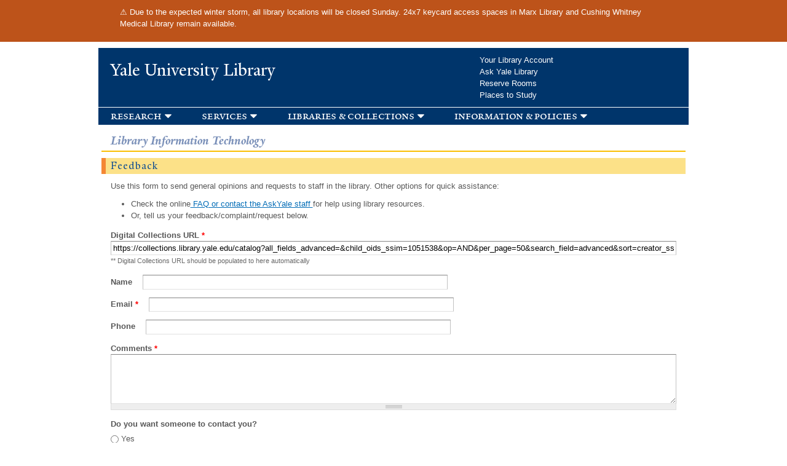

--- FILE ---
content_type: text/html; charset=utf-8
request_url: https://www.google.com/recaptcha/api2/anchor?ar=1&k=6Le7yjQsAAAAALmcJ9yX0bSvhFfBwVG_lnnO1bXL&co=aHR0cHM6Ly93ZWIubGlicmFyeS55YWxlLmVkdTo0NDM.&hl=en&type=image&v=PoyoqOPhxBO7pBk68S4YbpHZ&theme=light&size=normal&anchor-ms=20000&execute-ms=30000&cb=4u2rxisdasmg
body_size: 49223
content:
<!DOCTYPE HTML><html dir="ltr" lang="en"><head><meta http-equiv="Content-Type" content="text/html; charset=UTF-8">
<meta http-equiv="X-UA-Compatible" content="IE=edge">
<title>reCAPTCHA</title>
<style type="text/css">
/* cyrillic-ext */
@font-face {
  font-family: 'Roboto';
  font-style: normal;
  font-weight: 400;
  font-stretch: 100%;
  src: url(//fonts.gstatic.com/s/roboto/v48/KFO7CnqEu92Fr1ME7kSn66aGLdTylUAMa3GUBHMdazTgWw.woff2) format('woff2');
  unicode-range: U+0460-052F, U+1C80-1C8A, U+20B4, U+2DE0-2DFF, U+A640-A69F, U+FE2E-FE2F;
}
/* cyrillic */
@font-face {
  font-family: 'Roboto';
  font-style: normal;
  font-weight: 400;
  font-stretch: 100%;
  src: url(//fonts.gstatic.com/s/roboto/v48/KFO7CnqEu92Fr1ME7kSn66aGLdTylUAMa3iUBHMdazTgWw.woff2) format('woff2');
  unicode-range: U+0301, U+0400-045F, U+0490-0491, U+04B0-04B1, U+2116;
}
/* greek-ext */
@font-face {
  font-family: 'Roboto';
  font-style: normal;
  font-weight: 400;
  font-stretch: 100%;
  src: url(//fonts.gstatic.com/s/roboto/v48/KFO7CnqEu92Fr1ME7kSn66aGLdTylUAMa3CUBHMdazTgWw.woff2) format('woff2');
  unicode-range: U+1F00-1FFF;
}
/* greek */
@font-face {
  font-family: 'Roboto';
  font-style: normal;
  font-weight: 400;
  font-stretch: 100%;
  src: url(//fonts.gstatic.com/s/roboto/v48/KFO7CnqEu92Fr1ME7kSn66aGLdTylUAMa3-UBHMdazTgWw.woff2) format('woff2');
  unicode-range: U+0370-0377, U+037A-037F, U+0384-038A, U+038C, U+038E-03A1, U+03A3-03FF;
}
/* math */
@font-face {
  font-family: 'Roboto';
  font-style: normal;
  font-weight: 400;
  font-stretch: 100%;
  src: url(//fonts.gstatic.com/s/roboto/v48/KFO7CnqEu92Fr1ME7kSn66aGLdTylUAMawCUBHMdazTgWw.woff2) format('woff2');
  unicode-range: U+0302-0303, U+0305, U+0307-0308, U+0310, U+0312, U+0315, U+031A, U+0326-0327, U+032C, U+032F-0330, U+0332-0333, U+0338, U+033A, U+0346, U+034D, U+0391-03A1, U+03A3-03A9, U+03B1-03C9, U+03D1, U+03D5-03D6, U+03F0-03F1, U+03F4-03F5, U+2016-2017, U+2034-2038, U+203C, U+2040, U+2043, U+2047, U+2050, U+2057, U+205F, U+2070-2071, U+2074-208E, U+2090-209C, U+20D0-20DC, U+20E1, U+20E5-20EF, U+2100-2112, U+2114-2115, U+2117-2121, U+2123-214F, U+2190, U+2192, U+2194-21AE, U+21B0-21E5, U+21F1-21F2, U+21F4-2211, U+2213-2214, U+2216-22FF, U+2308-230B, U+2310, U+2319, U+231C-2321, U+2336-237A, U+237C, U+2395, U+239B-23B7, U+23D0, U+23DC-23E1, U+2474-2475, U+25AF, U+25B3, U+25B7, U+25BD, U+25C1, U+25CA, U+25CC, U+25FB, U+266D-266F, U+27C0-27FF, U+2900-2AFF, U+2B0E-2B11, U+2B30-2B4C, U+2BFE, U+3030, U+FF5B, U+FF5D, U+1D400-1D7FF, U+1EE00-1EEFF;
}
/* symbols */
@font-face {
  font-family: 'Roboto';
  font-style: normal;
  font-weight: 400;
  font-stretch: 100%;
  src: url(//fonts.gstatic.com/s/roboto/v48/KFO7CnqEu92Fr1ME7kSn66aGLdTylUAMaxKUBHMdazTgWw.woff2) format('woff2');
  unicode-range: U+0001-000C, U+000E-001F, U+007F-009F, U+20DD-20E0, U+20E2-20E4, U+2150-218F, U+2190, U+2192, U+2194-2199, U+21AF, U+21E6-21F0, U+21F3, U+2218-2219, U+2299, U+22C4-22C6, U+2300-243F, U+2440-244A, U+2460-24FF, U+25A0-27BF, U+2800-28FF, U+2921-2922, U+2981, U+29BF, U+29EB, U+2B00-2BFF, U+4DC0-4DFF, U+FFF9-FFFB, U+10140-1018E, U+10190-1019C, U+101A0, U+101D0-101FD, U+102E0-102FB, U+10E60-10E7E, U+1D2C0-1D2D3, U+1D2E0-1D37F, U+1F000-1F0FF, U+1F100-1F1AD, U+1F1E6-1F1FF, U+1F30D-1F30F, U+1F315, U+1F31C, U+1F31E, U+1F320-1F32C, U+1F336, U+1F378, U+1F37D, U+1F382, U+1F393-1F39F, U+1F3A7-1F3A8, U+1F3AC-1F3AF, U+1F3C2, U+1F3C4-1F3C6, U+1F3CA-1F3CE, U+1F3D4-1F3E0, U+1F3ED, U+1F3F1-1F3F3, U+1F3F5-1F3F7, U+1F408, U+1F415, U+1F41F, U+1F426, U+1F43F, U+1F441-1F442, U+1F444, U+1F446-1F449, U+1F44C-1F44E, U+1F453, U+1F46A, U+1F47D, U+1F4A3, U+1F4B0, U+1F4B3, U+1F4B9, U+1F4BB, U+1F4BF, U+1F4C8-1F4CB, U+1F4D6, U+1F4DA, U+1F4DF, U+1F4E3-1F4E6, U+1F4EA-1F4ED, U+1F4F7, U+1F4F9-1F4FB, U+1F4FD-1F4FE, U+1F503, U+1F507-1F50B, U+1F50D, U+1F512-1F513, U+1F53E-1F54A, U+1F54F-1F5FA, U+1F610, U+1F650-1F67F, U+1F687, U+1F68D, U+1F691, U+1F694, U+1F698, U+1F6AD, U+1F6B2, U+1F6B9-1F6BA, U+1F6BC, U+1F6C6-1F6CF, U+1F6D3-1F6D7, U+1F6E0-1F6EA, U+1F6F0-1F6F3, U+1F6F7-1F6FC, U+1F700-1F7FF, U+1F800-1F80B, U+1F810-1F847, U+1F850-1F859, U+1F860-1F887, U+1F890-1F8AD, U+1F8B0-1F8BB, U+1F8C0-1F8C1, U+1F900-1F90B, U+1F93B, U+1F946, U+1F984, U+1F996, U+1F9E9, U+1FA00-1FA6F, U+1FA70-1FA7C, U+1FA80-1FA89, U+1FA8F-1FAC6, U+1FACE-1FADC, U+1FADF-1FAE9, U+1FAF0-1FAF8, U+1FB00-1FBFF;
}
/* vietnamese */
@font-face {
  font-family: 'Roboto';
  font-style: normal;
  font-weight: 400;
  font-stretch: 100%;
  src: url(//fonts.gstatic.com/s/roboto/v48/KFO7CnqEu92Fr1ME7kSn66aGLdTylUAMa3OUBHMdazTgWw.woff2) format('woff2');
  unicode-range: U+0102-0103, U+0110-0111, U+0128-0129, U+0168-0169, U+01A0-01A1, U+01AF-01B0, U+0300-0301, U+0303-0304, U+0308-0309, U+0323, U+0329, U+1EA0-1EF9, U+20AB;
}
/* latin-ext */
@font-face {
  font-family: 'Roboto';
  font-style: normal;
  font-weight: 400;
  font-stretch: 100%;
  src: url(//fonts.gstatic.com/s/roboto/v48/KFO7CnqEu92Fr1ME7kSn66aGLdTylUAMa3KUBHMdazTgWw.woff2) format('woff2');
  unicode-range: U+0100-02BA, U+02BD-02C5, U+02C7-02CC, U+02CE-02D7, U+02DD-02FF, U+0304, U+0308, U+0329, U+1D00-1DBF, U+1E00-1E9F, U+1EF2-1EFF, U+2020, U+20A0-20AB, U+20AD-20C0, U+2113, U+2C60-2C7F, U+A720-A7FF;
}
/* latin */
@font-face {
  font-family: 'Roboto';
  font-style: normal;
  font-weight: 400;
  font-stretch: 100%;
  src: url(//fonts.gstatic.com/s/roboto/v48/KFO7CnqEu92Fr1ME7kSn66aGLdTylUAMa3yUBHMdazQ.woff2) format('woff2');
  unicode-range: U+0000-00FF, U+0131, U+0152-0153, U+02BB-02BC, U+02C6, U+02DA, U+02DC, U+0304, U+0308, U+0329, U+2000-206F, U+20AC, U+2122, U+2191, U+2193, U+2212, U+2215, U+FEFF, U+FFFD;
}
/* cyrillic-ext */
@font-face {
  font-family: 'Roboto';
  font-style: normal;
  font-weight: 500;
  font-stretch: 100%;
  src: url(//fonts.gstatic.com/s/roboto/v48/KFO7CnqEu92Fr1ME7kSn66aGLdTylUAMa3GUBHMdazTgWw.woff2) format('woff2');
  unicode-range: U+0460-052F, U+1C80-1C8A, U+20B4, U+2DE0-2DFF, U+A640-A69F, U+FE2E-FE2F;
}
/* cyrillic */
@font-face {
  font-family: 'Roboto';
  font-style: normal;
  font-weight: 500;
  font-stretch: 100%;
  src: url(//fonts.gstatic.com/s/roboto/v48/KFO7CnqEu92Fr1ME7kSn66aGLdTylUAMa3iUBHMdazTgWw.woff2) format('woff2');
  unicode-range: U+0301, U+0400-045F, U+0490-0491, U+04B0-04B1, U+2116;
}
/* greek-ext */
@font-face {
  font-family: 'Roboto';
  font-style: normal;
  font-weight: 500;
  font-stretch: 100%;
  src: url(//fonts.gstatic.com/s/roboto/v48/KFO7CnqEu92Fr1ME7kSn66aGLdTylUAMa3CUBHMdazTgWw.woff2) format('woff2');
  unicode-range: U+1F00-1FFF;
}
/* greek */
@font-face {
  font-family: 'Roboto';
  font-style: normal;
  font-weight: 500;
  font-stretch: 100%;
  src: url(//fonts.gstatic.com/s/roboto/v48/KFO7CnqEu92Fr1ME7kSn66aGLdTylUAMa3-UBHMdazTgWw.woff2) format('woff2');
  unicode-range: U+0370-0377, U+037A-037F, U+0384-038A, U+038C, U+038E-03A1, U+03A3-03FF;
}
/* math */
@font-face {
  font-family: 'Roboto';
  font-style: normal;
  font-weight: 500;
  font-stretch: 100%;
  src: url(//fonts.gstatic.com/s/roboto/v48/KFO7CnqEu92Fr1ME7kSn66aGLdTylUAMawCUBHMdazTgWw.woff2) format('woff2');
  unicode-range: U+0302-0303, U+0305, U+0307-0308, U+0310, U+0312, U+0315, U+031A, U+0326-0327, U+032C, U+032F-0330, U+0332-0333, U+0338, U+033A, U+0346, U+034D, U+0391-03A1, U+03A3-03A9, U+03B1-03C9, U+03D1, U+03D5-03D6, U+03F0-03F1, U+03F4-03F5, U+2016-2017, U+2034-2038, U+203C, U+2040, U+2043, U+2047, U+2050, U+2057, U+205F, U+2070-2071, U+2074-208E, U+2090-209C, U+20D0-20DC, U+20E1, U+20E5-20EF, U+2100-2112, U+2114-2115, U+2117-2121, U+2123-214F, U+2190, U+2192, U+2194-21AE, U+21B0-21E5, U+21F1-21F2, U+21F4-2211, U+2213-2214, U+2216-22FF, U+2308-230B, U+2310, U+2319, U+231C-2321, U+2336-237A, U+237C, U+2395, U+239B-23B7, U+23D0, U+23DC-23E1, U+2474-2475, U+25AF, U+25B3, U+25B7, U+25BD, U+25C1, U+25CA, U+25CC, U+25FB, U+266D-266F, U+27C0-27FF, U+2900-2AFF, U+2B0E-2B11, U+2B30-2B4C, U+2BFE, U+3030, U+FF5B, U+FF5D, U+1D400-1D7FF, U+1EE00-1EEFF;
}
/* symbols */
@font-face {
  font-family: 'Roboto';
  font-style: normal;
  font-weight: 500;
  font-stretch: 100%;
  src: url(//fonts.gstatic.com/s/roboto/v48/KFO7CnqEu92Fr1ME7kSn66aGLdTylUAMaxKUBHMdazTgWw.woff2) format('woff2');
  unicode-range: U+0001-000C, U+000E-001F, U+007F-009F, U+20DD-20E0, U+20E2-20E4, U+2150-218F, U+2190, U+2192, U+2194-2199, U+21AF, U+21E6-21F0, U+21F3, U+2218-2219, U+2299, U+22C4-22C6, U+2300-243F, U+2440-244A, U+2460-24FF, U+25A0-27BF, U+2800-28FF, U+2921-2922, U+2981, U+29BF, U+29EB, U+2B00-2BFF, U+4DC0-4DFF, U+FFF9-FFFB, U+10140-1018E, U+10190-1019C, U+101A0, U+101D0-101FD, U+102E0-102FB, U+10E60-10E7E, U+1D2C0-1D2D3, U+1D2E0-1D37F, U+1F000-1F0FF, U+1F100-1F1AD, U+1F1E6-1F1FF, U+1F30D-1F30F, U+1F315, U+1F31C, U+1F31E, U+1F320-1F32C, U+1F336, U+1F378, U+1F37D, U+1F382, U+1F393-1F39F, U+1F3A7-1F3A8, U+1F3AC-1F3AF, U+1F3C2, U+1F3C4-1F3C6, U+1F3CA-1F3CE, U+1F3D4-1F3E0, U+1F3ED, U+1F3F1-1F3F3, U+1F3F5-1F3F7, U+1F408, U+1F415, U+1F41F, U+1F426, U+1F43F, U+1F441-1F442, U+1F444, U+1F446-1F449, U+1F44C-1F44E, U+1F453, U+1F46A, U+1F47D, U+1F4A3, U+1F4B0, U+1F4B3, U+1F4B9, U+1F4BB, U+1F4BF, U+1F4C8-1F4CB, U+1F4D6, U+1F4DA, U+1F4DF, U+1F4E3-1F4E6, U+1F4EA-1F4ED, U+1F4F7, U+1F4F9-1F4FB, U+1F4FD-1F4FE, U+1F503, U+1F507-1F50B, U+1F50D, U+1F512-1F513, U+1F53E-1F54A, U+1F54F-1F5FA, U+1F610, U+1F650-1F67F, U+1F687, U+1F68D, U+1F691, U+1F694, U+1F698, U+1F6AD, U+1F6B2, U+1F6B9-1F6BA, U+1F6BC, U+1F6C6-1F6CF, U+1F6D3-1F6D7, U+1F6E0-1F6EA, U+1F6F0-1F6F3, U+1F6F7-1F6FC, U+1F700-1F7FF, U+1F800-1F80B, U+1F810-1F847, U+1F850-1F859, U+1F860-1F887, U+1F890-1F8AD, U+1F8B0-1F8BB, U+1F8C0-1F8C1, U+1F900-1F90B, U+1F93B, U+1F946, U+1F984, U+1F996, U+1F9E9, U+1FA00-1FA6F, U+1FA70-1FA7C, U+1FA80-1FA89, U+1FA8F-1FAC6, U+1FACE-1FADC, U+1FADF-1FAE9, U+1FAF0-1FAF8, U+1FB00-1FBFF;
}
/* vietnamese */
@font-face {
  font-family: 'Roboto';
  font-style: normal;
  font-weight: 500;
  font-stretch: 100%;
  src: url(//fonts.gstatic.com/s/roboto/v48/KFO7CnqEu92Fr1ME7kSn66aGLdTylUAMa3OUBHMdazTgWw.woff2) format('woff2');
  unicode-range: U+0102-0103, U+0110-0111, U+0128-0129, U+0168-0169, U+01A0-01A1, U+01AF-01B0, U+0300-0301, U+0303-0304, U+0308-0309, U+0323, U+0329, U+1EA0-1EF9, U+20AB;
}
/* latin-ext */
@font-face {
  font-family: 'Roboto';
  font-style: normal;
  font-weight: 500;
  font-stretch: 100%;
  src: url(//fonts.gstatic.com/s/roboto/v48/KFO7CnqEu92Fr1ME7kSn66aGLdTylUAMa3KUBHMdazTgWw.woff2) format('woff2');
  unicode-range: U+0100-02BA, U+02BD-02C5, U+02C7-02CC, U+02CE-02D7, U+02DD-02FF, U+0304, U+0308, U+0329, U+1D00-1DBF, U+1E00-1E9F, U+1EF2-1EFF, U+2020, U+20A0-20AB, U+20AD-20C0, U+2113, U+2C60-2C7F, U+A720-A7FF;
}
/* latin */
@font-face {
  font-family: 'Roboto';
  font-style: normal;
  font-weight: 500;
  font-stretch: 100%;
  src: url(//fonts.gstatic.com/s/roboto/v48/KFO7CnqEu92Fr1ME7kSn66aGLdTylUAMa3yUBHMdazQ.woff2) format('woff2');
  unicode-range: U+0000-00FF, U+0131, U+0152-0153, U+02BB-02BC, U+02C6, U+02DA, U+02DC, U+0304, U+0308, U+0329, U+2000-206F, U+20AC, U+2122, U+2191, U+2193, U+2212, U+2215, U+FEFF, U+FFFD;
}
/* cyrillic-ext */
@font-face {
  font-family: 'Roboto';
  font-style: normal;
  font-weight: 900;
  font-stretch: 100%;
  src: url(//fonts.gstatic.com/s/roboto/v48/KFO7CnqEu92Fr1ME7kSn66aGLdTylUAMa3GUBHMdazTgWw.woff2) format('woff2');
  unicode-range: U+0460-052F, U+1C80-1C8A, U+20B4, U+2DE0-2DFF, U+A640-A69F, U+FE2E-FE2F;
}
/* cyrillic */
@font-face {
  font-family: 'Roboto';
  font-style: normal;
  font-weight: 900;
  font-stretch: 100%;
  src: url(//fonts.gstatic.com/s/roboto/v48/KFO7CnqEu92Fr1ME7kSn66aGLdTylUAMa3iUBHMdazTgWw.woff2) format('woff2');
  unicode-range: U+0301, U+0400-045F, U+0490-0491, U+04B0-04B1, U+2116;
}
/* greek-ext */
@font-face {
  font-family: 'Roboto';
  font-style: normal;
  font-weight: 900;
  font-stretch: 100%;
  src: url(//fonts.gstatic.com/s/roboto/v48/KFO7CnqEu92Fr1ME7kSn66aGLdTylUAMa3CUBHMdazTgWw.woff2) format('woff2');
  unicode-range: U+1F00-1FFF;
}
/* greek */
@font-face {
  font-family: 'Roboto';
  font-style: normal;
  font-weight: 900;
  font-stretch: 100%;
  src: url(//fonts.gstatic.com/s/roboto/v48/KFO7CnqEu92Fr1ME7kSn66aGLdTylUAMa3-UBHMdazTgWw.woff2) format('woff2');
  unicode-range: U+0370-0377, U+037A-037F, U+0384-038A, U+038C, U+038E-03A1, U+03A3-03FF;
}
/* math */
@font-face {
  font-family: 'Roboto';
  font-style: normal;
  font-weight: 900;
  font-stretch: 100%;
  src: url(//fonts.gstatic.com/s/roboto/v48/KFO7CnqEu92Fr1ME7kSn66aGLdTylUAMawCUBHMdazTgWw.woff2) format('woff2');
  unicode-range: U+0302-0303, U+0305, U+0307-0308, U+0310, U+0312, U+0315, U+031A, U+0326-0327, U+032C, U+032F-0330, U+0332-0333, U+0338, U+033A, U+0346, U+034D, U+0391-03A1, U+03A3-03A9, U+03B1-03C9, U+03D1, U+03D5-03D6, U+03F0-03F1, U+03F4-03F5, U+2016-2017, U+2034-2038, U+203C, U+2040, U+2043, U+2047, U+2050, U+2057, U+205F, U+2070-2071, U+2074-208E, U+2090-209C, U+20D0-20DC, U+20E1, U+20E5-20EF, U+2100-2112, U+2114-2115, U+2117-2121, U+2123-214F, U+2190, U+2192, U+2194-21AE, U+21B0-21E5, U+21F1-21F2, U+21F4-2211, U+2213-2214, U+2216-22FF, U+2308-230B, U+2310, U+2319, U+231C-2321, U+2336-237A, U+237C, U+2395, U+239B-23B7, U+23D0, U+23DC-23E1, U+2474-2475, U+25AF, U+25B3, U+25B7, U+25BD, U+25C1, U+25CA, U+25CC, U+25FB, U+266D-266F, U+27C0-27FF, U+2900-2AFF, U+2B0E-2B11, U+2B30-2B4C, U+2BFE, U+3030, U+FF5B, U+FF5D, U+1D400-1D7FF, U+1EE00-1EEFF;
}
/* symbols */
@font-face {
  font-family: 'Roboto';
  font-style: normal;
  font-weight: 900;
  font-stretch: 100%;
  src: url(//fonts.gstatic.com/s/roboto/v48/KFO7CnqEu92Fr1ME7kSn66aGLdTylUAMaxKUBHMdazTgWw.woff2) format('woff2');
  unicode-range: U+0001-000C, U+000E-001F, U+007F-009F, U+20DD-20E0, U+20E2-20E4, U+2150-218F, U+2190, U+2192, U+2194-2199, U+21AF, U+21E6-21F0, U+21F3, U+2218-2219, U+2299, U+22C4-22C6, U+2300-243F, U+2440-244A, U+2460-24FF, U+25A0-27BF, U+2800-28FF, U+2921-2922, U+2981, U+29BF, U+29EB, U+2B00-2BFF, U+4DC0-4DFF, U+FFF9-FFFB, U+10140-1018E, U+10190-1019C, U+101A0, U+101D0-101FD, U+102E0-102FB, U+10E60-10E7E, U+1D2C0-1D2D3, U+1D2E0-1D37F, U+1F000-1F0FF, U+1F100-1F1AD, U+1F1E6-1F1FF, U+1F30D-1F30F, U+1F315, U+1F31C, U+1F31E, U+1F320-1F32C, U+1F336, U+1F378, U+1F37D, U+1F382, U+1F393-1F39F, U+1F3A7-1F3A8, U+1F3AC-1F3AF, U+1F3C2, U+1F3C4-1F3C6, U+1F3CA-1F3CE, U+1F3D4-1F3E0, U+1F3ED, U+1F3F1-1F3F3, U+1F3F5-1F3F7, U+1F408, U+1F415, U+1F41F, U+1F426, U+1F43F, U+1F441-1F442, U+1F444, U+1F446-1F449, U+1F44C-1F44E, U+1F453, U+1F46A, U+1F47D, U+1F4A3, U+1F4B0, U+1F4B3, U+1F4B9, U+1F4BB, U+1F4BF, U+1F4C8-1F4CB, U+1F4D6, U+1F4DA, U+1F4DF, U+1F4E3-1F4E6, U+1F4EA-1F4ED, U+1F4F7, U+1F4F9-1F4FB, U+1F4FD-1F4FE, U+1F503, U+1F507-1F50B, U+1F50D, U+1F512-1F513, U+1F53E-1F54A, U+1F54F-1F5FA, U+1F610, U+1F650-1F67F, U+1F687, U+1F68D, U+1F691, U+1F694, U+1F698, U+1F6AD, U+1F6B2, U+1F6B9-1F6BA, U+1F6BC, U+1F6C6-1F6CF, U+1F6D3-1F6D7, U+1F6E0-1F6EA, U+1F6F0-1F6F3, U+1F6F7-1F6FC, U+1F700-1F7FF, U+1F800-1F80B, U+1F810-1F847, U+1F850-1F859, U+1F860-1F887, U+1F890-1F8AD, U+1F8B0-1F8BB, U+1F8C0-1F8C1, U+1F900-1F90B, U+1F93B, U+1F946, U+1F984, U+1F996, U+1F9E9, U+1FA00-1FA6F, U+1FA70-1FA7C, U+1FA80-1FA89, U+1FA8F-1FAC6, U+1FACE-1FADC, U+1FADF-1FAE9, U+1FAF0-1FAF8, U+1FB00-1FBFF;
}
/* vietnamese */
@font-face {
  font-family: 'Roboto';
  font-style: normal;
  font-weight: 900;
  font-stretch: 100%;
  src: url(//fonts.gstatic.com/s/roboto/v48/KFO7CnqEu92Fr1ME7kSn66aGLdTylUAMa3OUBHMdazTgWw.woff2) format('woff2');
  unicode-range: U+0102-0103, U+0110-0111, U+0128-0129, U+0168-0169, U+01A0-01A1, U+01AF-01B0, U+0300-0301, U+0303-0304, U+0308-0309, U+0323, U+0329, U+1EA0-1EF9, U+20AB;
}
/* latin-ext */
@font-face {
  font-family: 'Roboto';
  font-style: normal;
  font-weight: 900;
  font-stretch: 100%;
  src: url(//fonts.gstatic.com/s/roboto/v48/KFO7CnqEu92Fr1ME7kSn66aGLdTylUAMa3KUBHMdazTgWw.woff2) format('woff2');
  unicode-range: U+0100-02BA, U+02BD-02C5, U+02C7-02CC, U+02CE-02D7, U+02DD-02FF, U+0304, U+0308, U+0329, U+1D00-1DBF, U+1E00-1E9F, U+1EF2-1EFF, U+2020, U+20A0-20AB, U+20AD-20C0, U+2113, U+2C60-2C7F, U+A720-A7FF;
}
/* latin */
@font-face {
  font-family: 'Roboto';
  font-style: normal;
  font-weight: 900;
  font-stretch: 100%;
  src: url(//fonts.gstatic.com/s/roboto/v48/KFO7CnqEu92Fr1ME7kSn66aGLdTylUAMa3yUBHMdazQ.woff2) format('woff2');
  unicode-range: U+0000-00FF, U+0131, U+0152-0153, U+02BB-02BC, U+02C6, U+02DA, U+02DC, U+0304, U+0308, U+0329, U+2000-206F, U+20AC, U+2122, U+2191, U+2193, U+2212, U+2215, U+FEFF, U+FFFD;
}

</style>
<link rel="stylesheet" type="text/css" href="https://www.gstatic.com/recaptcha/releases/PoyoqOPhxBO7pBk68S4YbpHZ/styles__ltr.css">
<script nonce="xIabtkAe_XVysfckz0Ccjg" type="text/javascript">window['__recaptcha_api'] = 'https://www.google.com/recaptcha/api2/';</script>
<script type="text/javascript" src="https://www.gstatic.com/recaptcha/releases/PoyoqOPhxBO7pBk68S4YbpHZ/recaptcha__en.js" nonce="xIabtkAe_XVysfckz0Ccjg">
      
    </script></head>
<body><div id="rc-anchor-alert" class="rc-anchor-alert"></div>
<input type="hidden" id="recaptcha-token" value="[base64]">
<script type="text/javascript" nonce="xIabtkAe_XVysfckz0Ccjg">
      recaptcha.anchor.Main.init("[\x22ainput\x22,[\x22bgdata\x22,\x22\x22,\[base64]/[base64]/[base64]/ZyhXLGgpOnEoW04sMjEsbF0sVywwKSxoKSxmYWxzZSxmYWxzZSl9Y2F0Y2goayl7RygzNTgsVyk/[base64]/[base64]/[base64]/[base64]/[base64]/[base64]/[base64]/bmV3IEJbT10oRFswXSk6dz09Mj9uZXcgQltPXShEWzBdLERbMV0pOnc9PTM/bmV3IEJbT10oRFswXSxEWzFdLERbMl0pOnc9PTQ/[base64]/[base64]/[base64]/[base64]/[base64]\\u003d\x22,\[base64]\\u003d\\u003d\x22,\[base64]/UwENw65Kw5RbfAIdacOHXQNgUMKNJy7DiVrCk8Knw5Jpw63CkMK8w7fCisKySUozwqZgU8K3Dh3DosKbwrZDRxtowr/CkiPDoA0aMcOOwpZBwr1HZMKbXMOwwpHDs1c5Rh1OXVXDiUDCqFPCpcOdwovDpsKuBcK/[base64]/csKFw7NkATRmwpNeAcO7B8KZWMOAw4U4wrpbBsOiwoJlIsKOw6Qew49lYsKpRsOqJcOEDWh/[base64]/[base64]/[base64]/CuTwNG0LDjWdPcC5wCsOsXcOEw50zwpNmw6jDijA9w4oXwp/Dhz7ClcKkwo7DgcOHNMOFw416wo1gEWZpI8OPw5pOw4LDgcOwwojCpF3DnMOAOBQoV8KVAzxeZiVlXz3DtRZDw7/DjjUVCsKOTsOww6HCmQ7Cpyg4w5QQZcKzUDVBwr5mBFvDlcK2w75QwqxbXXTCrnQuU8Kpw48mJMO6LwjCnMOiwpzDtgLDvsOfwpNSw4AzR8OFSsOPw7rCqsKyOS/[base64]/HMOtw7IZBsO/wpLDj8KhwqXDlcO8EBBWah3DkXvCqcOowqXDjyEPw5rDisOiKXXCjMK/WsO4J8O1wofDkn/CnHc+bG7DtDA5wrzCnChnXsKtFsO4dXLDjgXCp2sOVsOXJsOswrvCsk0Bw7zCmcKQw4l/[base64]/CqjfCh8K6DTZqw5liQy/DngAPwqPCgRfCg0x1woJqw7jDglIhKcOYccKZwosJwoY2wqsQwqHDksOKwo7CtD/Du8OZHhTDmMKWFcKvcFLDrBEkwqQAL8Kbw7/CnsOrw7p2wo5Sw5Q5RzDDokDCnVQvw7HDjMOnU8OOHloIwqgowpbCgsKWwoTClMKgw6zCtsKYwrpew6wRKy0lwp4tesO6w5XCsyhHKVYiVcObwrTDpsO5KV/DlHXDrRBOF8KKwrzDksKEw4zCul1uw5vDtcO8T8KkwrQdGiXCosOKVCsIw7XDojPDvidowpx5KXtZblnDlHLCjsKpCBDDi8OJwp4UQ8OZwqDDgcO1w4PCsMK7wqnCpTTCgVPDm8K9bWfCh8Oufj7DhMO3wo7Cq0/[base64]/[base64]/DqWwzwpbCi3DDhmvCksKUFMKvScKOTcK4wrxqwpLDlgvCqcOJw5xUw5smNFQuwrNbTVI3w4BlwotEw6xuw6zDmcKtMsOowqrDgsObccOYFXRMEcKwLBrDuWLDkznCoMKjX8ObTMO/w4oiw6bCiRPCpsOewrPCgMOEZHIzwoJ7wqHCrcKzw6coQmMJZMOSezDDjcKnV2zDnsO6U8K2CwvDvgczTMKZw5rDhDHCucOAGHpMwokAw5QHwqBbXnk/wqUtw4zDpD8FNcO1V8OPw5hac1wZPEnCgz8kwp7DuEDDrcKPb17DtsO/BcOZw7jDhMOKKMOUV8OtGmzClMO2KS9Fw4x/T8KIPcOowqnDmCYTLmrDhR0HwpJywo8pOA85M8KPfMKYwq5bw6EIw7kFdMONwpx/w4FKbsKZDcOZwroEw4nDvsOEOgRENQ3CmcKVworDhsOrw5XDpsK1wqlRInTDoMOvW8ONw7TChwpFZcKowpBlC17CnMO8wpLDrSLDt8KOMijDqg/DuFRlAMO5XTPCr8O/[base64]/wrXDrMKZw5cYUVklcR8DXwnCo8ObWEFmw5/Djl7CgT5kw5ALwoUfw5TDpsOawrh0w6zChcKhw7PDuBjDrBXDkhp3wotLO1bCmMOAw77CrcKRwpnCs8O+aMKGbsOew4/CuRjClcKNwr0QwqfCh3ICw7bDksKHNyAtwonCohTDlQ/Dh8O8wq/CgV0UwqRzwrfCosOMA8K+LcOXPlhjJAo1WcK2wrAEw5grYEA0fcOWD3AKeiLDoj51XMOpKhYnBsKqH27CpGvCiFR/[base64]/Ds8O3w6zDq8K3wpR6YADDhCYMKsOjwrjCosO7w4zDpMKAw7rCo8KeK8OYYGnCr8O3wrIBVgViBsOnBl3CoMKDwpLCvcO8XsKtwpXDsTLCk8KIwqHCg1B0w67Dm8KuBsONa8OQcHUtJcK5TmBUDn3Dolhrw7ZyGStGLcOtw4fDv1PDpGfDr8OjCsOie8Owwp/ClMKDwrfCkgMKw6pyw50DVXU4w6PDvcOxG2c2WsO/wq91csO4woXCjz7DuMKpTsKUW8K/XsKNZsKbw5xPwrddw5JNw7sEwrQTQT/Dnw/CtE5fw7MNw41bKSnDjMO2wpfDpMOASE/DmVnCksKgw7LCigBzw5jDv8KkO8KrTsOzwrLDi0kRwo/CoirCq8O8wprDl8O5DMKaZloOw5bCm1Nuwqovwr5WDWRsYl3DrcK2wrJfEGt3w4vCtVLDthjDoz4AHHN+CAgKwq5qw7DChcOKwqXCu8KuY8K/w7cHwqEdwp0ywq/[base64]/L8KiwpzCncKaw7dkw78ZIsKULjzDg8OoEsKkw5HDrzrDlsOgwpMAWcOCKjvDkcOKBnsjGMOCw5LDmhnDvcOGR1g+wp7CuXHDrsOKw7/DlcOlO1XDj8KpwojDv0bDpUZfw5TDl8O0w7wkw74awqvCgMKVwpLDsQjChcKDw5/DmWF6wrBUw6wqw5rDh8KaQ8Kew5otLMOPScOqUgzCssKdwqQXw6DCsj3CgxEzWBDCmEUKwoXCkyI7di/CsiDCv8KRTcKgwosYQA/Dn8K1Gkw/w4jCg8Okw4PCpsKYU8OywrloZljCkcO9U38aw5LCpkbCr8Kfw4/CvmTDo27DgMK2aEhyasOJw5YZTGTDoMKgwpYPIWXClsKQYMKNRCIRFsK9WCUhCMKJN8KIJXItaMOUw4jDosKcCMKIRQhBw5bDvictw7TCtjHCmcK0wpowE3/[base64]/DkMO0QcKzwrbCrwwaKXjCr3TDizjDkMKbwpFkwogmwoYSAMK3wqJXw4dDFXzCusO/wr/CvMO7wpnDjsKYw7XDtm3DhcKFw5hNw7AawqnDj2rCjwvCiWIgMsO6w5ZDw7TDjxzCp0LDgjU7EB/DiXrDmycBw483BlvCusObwqzDtMOZwqB8X8K+K8OuKcOkXsK8wq4jw54yCcOaw4UcwofDt3wNBcOIXcO8EsKGDAbCtsKTOQTCkMKiwqrCsFbCikktQcOAwrbClS4ycx81wojCkMOWwqYIw7Qfwr/[base64]/Cv8Ogw5JBMsKBM8KTw6zDkMKqX15Yw7TDr8O6BgU2RcKEWDnDpWFXwq7DrRFvW8KHw71JDmzCm0pYw5LDk8KWwqEBwrRTwo/[base64]/Dg2rCgFLDqMKRdcORbAnDgsOXfMK8asO+DV3CgMO/wrDDkWN1JsKiMsKAw6XCgw7Dr8OOw4nCvsKvR8KjwpTCvsOHw4fDiT0WMMKqd8OmLiA2aMOlZX/DvWHDgMKcc8OKQsKRwozDk8O8fSDDjcK5wrfClD5Pw7DCs1Iof8OTWAhtwrjDnCrDj8Kkw53CnsOEwrJ7DcO7wrrDuMKjGsOnwqJmw5jDi8OJwrPCmcKZTQMFwrYzelLDogPCuEjCumPDrx/DscKDWQIhwqXCtSnDswEtSzHDjMODO8Opw7rCqMK6PsOOw6rDhMOBw4lRUFA/VmgQUA0Sw57DlsOGwp3CrnEidiU1wq/CmixNacOARBk/HcO8ekste3PCnMObwqFSEXLDuzXDqDnCmsKNfsOHw51PJMOGw5XDuEfCphnCuC/Dg8K9CVg6wpI6w53CsV3CiCI/w54SIXUjJsKkEMOPwovCoMO1dQbDo8K6ZcKAwpEQc8Khw4IGw4HClyE7TcKAaC8YFMOqwrNZwo7CmC/CtA80JVDCjMK2wo08w57Cn2DChcO3wqFCw6ELB3PCpjJdw5PCr8KCTcKrw6Now4BnesO3W30GwpLCrSXDs8OCwpgGVUYJe0bCtF3ChSwKw6/DjhPClMO5d1nCncOMdU/Cp8K7JAVnw6LDvsOVwoPDh8OUJkpBbMKvw5tcEmpywqQBHcKGK8KIw6NyYcKQCgU7cMKlJcKIw7nCm8OYw6sCQ8K8H0bCosOVIBrCrMKBw6HChjvCo8OyCXxAGMOAw6TDr2kyw6fCqcOmfMK4w4cYPMKpV3PCgcKuwr7CrwXDgkc6wptRPGFywq/DuDxsw6UTw53ChcKiw6rDgsOFLkh8wqEwwrhCN8KQZkXCmyvDlR5Qw5nDocKaW8KkQ3hpwotTwq/CjE0STjE8Om55w4fCnsOKBcOnwqjDl8KsAhwBAwBJMF/DnQ/DjsOtcGvDjsOJJcKsbcOJwoMew6Q4wqfCjGdPCcOpwqFwVsO0wprCv8OQCsOJcQXCs8KuCwrCmcO4BsObw6DDtGrCqMOFw5DDpEzCvh7ChVDCtC45wo9Xw5AEbMKiwqMdVlNdwpnDhXHDpsOxeMOtGG7Dj8Kaw5HCnkcHwoELRsOpw5UVwoRGasKEe8Ohwpl/[base64]/PVzDsgbDisOPw5vCo19iwpfCh38KEn90CcO6wrwGwpJDw5lTeFnClHt0wopcNx7CvRbDqULDrMK6woLDgBxUL8K+w5DDicOWBAInUkVKwoQ9YcKjwrvCgV5PwpN1WUsPw7pWwp/CkDAeJhVYw5EQLcO+WcKNwr7DtcOKwqR6w6HCsDbDlcOCwpEiDcK5woJew4dwZQ91w7VVMsKDOjbDj8OPFsOQcsKKK8O/KMOQVU3Cu8KmEMKJw7J/AUwbwrfCqRjDoHjDmcKTESfDsDw0wrl2a8K/wr4Iwq51Z8K3bMK4NTtELzcswp8twpvDq0PDi3MVwrjCnsOhXVwLVsOAw6fCv2V/[base64]/Cm8Krwrk1FWnCsFjCm8OHEgsAw43DqMOMDjPCvFfDsxJlwpfCpsO2IjUTeHttw5sTw5zCtxAkw5ZgbsOkw5MwwokPw6nCt1Rkw4NhwrbDgmxFAMK7dsOSQEPDoU0EZ8OHwqgkwofCgAcMwpVUwolrUMKRw44XwrrDvcK4w74hBXDCpQrCn8OxdULCvcORHV/[base64]/w7hJw40tw61hwokbZ3/Dkwwnw5s0ScO6w6BnJsKgcsKYFXVCwoPDvgDDgw7Cow3Cij/[base64]/[base64]/[base64]/wqTDrsOtX8KlNC7DmSnDjxUAwqNlYRXCr8O4w4srUHvDhzjDpMOFG0DDkcK+MFxeA8KtPDw6wrXDhsO4emEEw7otQHUqw6ttWC7DmcOQwqQAN8KYw7rCl8OjUyrCsMOtwrDCsU7DtMKgw4Q4w7ENP1LCjsKtPcOkfC/[base64]/[base64]/CmTHCqhDCjFE5P8OXYyjCgMOywoRMwr9Fd8OCwqvDv2jDocOiK3XCh3knEMKcQ8KaJEzCjxzCvFLDrXVILcK8wpDDrBROP359dgYkflFvwppDKFHDhQnDj8O6w4PCnkM2VXDDm0gKDH3Cu8Ofw4gWF8K/T2FOw6NacXBdw5bDlcOYw7nCtgIIwopZUiU7wql5w5rDmC9QwoR5McKIwqvCgcOhwrsRw4xPKsOlwqjDhMKgPsKiwq3DvHnCmTfCgcOBw47DgBkpKBVBwo/DlhjDr8KNUQTCryUTwqbDvhvCgXE4w5UTwrjDpcO6wr5MwpLCqiTCpsO7wr5hPyIZwowDcsK5w4nCgVTDoErCph/CsMO4w6Z1wpTDrsKywrDCrzRiZcOVw5zDh8KrwpNHJUbDqMKxwrwWRcK7w6nCrcOLw5zDgMO2w53DuBTDo8KrwoJ2w6A8w4deLMKKW8KAwoEdHMK7w7PDl8O2w4E+ZSYYKy3Djk3CnGvDglrCnkkTbMKLdcOYGMKfe3Fjw5URPj/CpAPCpsO+YsKEw43Ct0dswrt+I8OdAcOGwqFVWMKTeMOoAypgwo8FQRwbSsO8w5HCnB/[base64]/CmnlKwr4+w7bDr8KVw51HC8OPwqAVUDTCuMOLw699ehvDp1RSw7bDl8ORw7nCvjnDtX7DhcKFwrEww60DQBgxw7bCnAnCqsKpwopnw6XCgMKnacOGwrYRwqJ2wpzDn2/[base64]/DksO4eMKuIjrChFILw7Uyw5ImAcOjIcOPw6bCksOKwpBBHiZ4SXvDlDzDgxvDsMOow7UUVMKHwqjDgWspG1vDvkzDqMOBw7vDnhAcw6nClMO0AsOCamcDw7HCqUk/w71qEcOZw5nCpTfDvcONwpt/JsKBw7/Cph3CnxzDo8KzNClWwp0OPXZIQMK7woorG37ClcOMwpwaw53DmsKsFh4MwrYwwo3Dp8OPaCZ7K8KBHBY5woQrwrjCvkoLEcOXw6ZJIDJ9LGQfGUkawrY3WcKFbMOtZS7DhcOPen/CmFfDp8K2OMOJFyFWRMO6w7IdaMOIdhrCnMOIPMKdw79xwpw9GFPDo8OGCMKSc0LDvcKDw4Qww4Eow67Cj8O9w5VXTBgTQsKvw7AGNMOpw4EhwoROwrQXA8KlGlHDlsOeccKZZMKmZQ/CqcOXwqnCg8OHQGZPw7vDtisLWVzCtUvDj3cZwrfDv3TClBR0LGbClEQ5wrvDtsKDwoDDszxzwonDvsKXw7DDqTsrN8OwwpVLw58xAsKFDVvDtMOTZMOgKlTCucOWwpAEwpVZf8KlwpTDlhQow5vCssOSai/DsBE2w4dKw5vDvcOaw4M+wqHCkEUvw540w5sxMnLChsOGEMOsPcOVNsKEeMK9O21ncy1dSSjCp8Ojw4rCgExUwr4+wq7DucOCesK4wofCtghBwptkTVvDpCDDmiRpw7ZgB2LDtmg2wq1Hwr1wB8KEaFQLw6ohRMOPNWIFw4Brwq/CsksRw6J4w4ptw6HDqTdWAjJWOsO7bMK3aMKTOUBUVsOswqzCucOfw5cwDcOnG8KTw5nCrsO1K8OAw57DjnFjJMOCWXdrQ8KowpFXRXPDssO2wrtTVGVUwqFRdsOmwohYOcONwqnDq1gRaUJNw60ZwpU0PXo/CMKFdcOBFyrCgcKTwoTCrVwIM8KVSAE2wo/DnMOsKcK5fcKswr9cwpTCsCcuwqEWSHXDnzwIw6svQGLCt8OXNzshRUbCrMONTSPCmRbDohwkYSJewonDl0jDr09Nwo/DthFrwpMvwpsYIcOtw7pNEkLDq8Kpw61kRSYfNMO5w4HDn0koLBHDuhHCmMOAwo5Tw5DDpS7Dl8Onb8OMwo/CusOHw7hGw61Fw7nDn8Oiw6cVwr0xwqDDt8KfMsO5T8KVYG0UEcOHw5fCjcOqF8KRworClFDDh8OKRBDCh8OpEDR/[base64]/CosKVR0HDqcOuw5HDojNZwrF7w4/DiA7CgsKCKcKSwrTCmcKvw63CjXfDtcOqwrFjO3fDl8KnwrPChy9Pw75iCz/DuA1CasKfw4zDq1Fyw4JtY3PDgsKnf0x/bz4ow5DCtMKreV3DoTNfw6I/wr/CtcO+QMKQAMODw7pYw4URMMO9wprCk8K9VSLCiFHDtz0TwqjChxBfCsK1Zn5VG25Qwp3CtcKHDEZwVDvChMKqw59Tw7XCjMOBWsOSYsKiw5TDkTN9MQTCsAAKw71sw5jDtsK1azBPw6/DgFlPwrvCp8OkFcK2e8KJWVlow6zDgBzCq3XChGd+ecK8w4F8WRVIw4JKbXXCkwE3KcK/[base64]/w7A8w67Dr8OFwpYtJsKQNMOif8KUB3t4K0TCi8OuDcKlw4jDvMK3wrLChUkPwqfDr0wQMHjCl3nDhXzCuMO/eC3Cl8KzOSsAw7XCvsKpwplXfsKhw5ALw4ogwo02FSZPKcKCwpRMwp7CqlXDvcKJWAzDuTvDg8KNwo54OUhwbRfCvcOqWsKmbcK2cMO7w5sbwpnDlcOgNMOWwqhGFsO0RF7Dkh9twqTCtsODw60ew5bCicKKwpItXsKCTcK+EsKadcOCIzLDpl93w7JDwrXClD9/wqzDr8K8wqDDsw4IUcO4w4JFZ28Sw705w4hXI8K8ScKGw6HDsAEST8KeFD3ChxsUw6YoT27CsMKSw4M2wprDq8K8LWIjw7h0dh1qwpFcZMOOwoU3b8OVwpPDtVhbwoPDiMOVw6c/dAFMZMOcT2Q4wodmEcOXw5/CscKFwpZLwo/[base64]/wr0CNMOhw6sCw4FtDsOcwonCk8OpwokQw7HDg1l/[base64]/DlxxxTTdKwqbDncK/[base64]/DtsKrBmMLwrZFCsOIw6zCqCfChFXCkAnDgMKZwonCgcK7QMKYE0LDsHB/w7xMccOdw5Ixw7QoC8ODBkPDgsKfecKcwqDDj8KIZmw8IMK+wrHDj0VIwqzCg2nCi8OQHcOBCC/DgwbDnQjCvsOhJVLDpFMzwrBDXFxYGMKHw758HsK3wqLCtW7Ci3jDrMKrw6TCp2tww5vDp1h5KMO6wrXDqSvCphVww4DDjHotwq/CvcK/RMOCYMKFw4LCikJbcCTDqlZuwrplUSXChTYyw7zCi8KFYk9uwoh7wpclwqM+w7ZtJsOQAcKWw7FYw7hRWk7DlCA5fMOmw7DCtjdcwoVuwrrDnMOlIcO/EcO1WHMJwocJwrPCjcO1I8K0JWspJcOpAX/[base64]/Ciy7DocKewqzCnsKFHxXDhXfDq2HDnMObOVjDvDcsDDHChhg8w4nDmsOrfVfDhz8/[base64]/[base64]/DmcOjXsKUbMOuOMKmaRY2IkEkw5TDhMOMNno5w4nDrW3DvcOTw7PDhx3Cpl42wo9cw6shdMK0wr7DpF4RwqbDpj7CgsKwIMOAw7QBJsOqUgZrV8Krw5pew6jDpTfDpcORwoHDkMKgwqoRw6nCslbDvMKUK8Kyw4DCt8Ouw4fDsEvCk3VfX3fDrTUIw6A2w6/ChTLCjcKnw5DDnGYyG8KnwonDjcKyLsKjwqEgw5XDtsO+wqrDi8OewozDjcOOK0QqRz8yw75hNcOBE8KcVS5cQGJUw4TDrcO4woFRwojCrC9QwpM1wonCng/DlQlAw5HCni7CocKpRQpxUgbCl8KfWcOVwowDXMKKwq/CmzfCu8KlI8O/H27DnBlZwozCug/DiBgNTcONwrTDu3nDpcOCO8KXXEo0Z8K0w7gZDAPClwTCkCl0EMOtTsOXwq3Cvn/DhMOJHWDDsijCrB4hYcK6w5nClQ7DmUvCgljDi2fDqkzCjUVEMTPCrsK3I8OIw57CqMOGY30/[base64]/[base64]/[base64]/DqVA6wpXDosOCwrISwojCq8KUwrnCq8KBazE/wr/CmW/DjlE7w7rCosKYwo0oAcKYw4sMOMKAwqkiO8KEwrDCicKdV8OmX8KAw6rCjXzDjcK2w5gQV8OzGsKxRMOCw5fCv8OxTMOtSlPDlmcpwqVxwqHDlcO/C8O4QcOeOMOXGUcHXVLDqRjCnsK+OjBGw6I8w5jDkRMjNQ7DrRB3Y8KbH8OQw7/Dn8Oiw47CgAvCiXPDtFFBw4nCsTHCrcOzwoLCgzTDiMKjwpV+w5pyw78iw5QoOwPCkQTDsXk/woLCnhp5WMOgwoERw418DMKdwr/ClMOEPsOuwr7CoxPDiWfDhy7DsMKFBwNkwp9BT10qwp7DtCkHGAvDgMKNHcOXZhPDmsO8FMOrUsOgEFPDuBTDv8OOd0s4U8KKbcKbwq/DumLDvnAlwp/DosOiUMKhw7jCgF/DrcOtw6TDg8KQPMOTwprDhBkPw4RfN8KLw6vDuXo9XUXCmwNFw4nCqMKeUMOTw5zDtcKaHsKWw5BRdMO/MsKXMcKqJ1owwohXwqphwpFawrzDlmxvwqxkZ1vCrnkXwpHDnMO3NwM+YH98QjzDhMObwp7DvzFVw58eDAhRIH84wpFySFIEFG8rJmjCpDFJw7fDhiLChcK3w4/[base64]/wqPDt8OJeVxCwogxwrkAK8OIw4hjOsK0wpgMasKIw450QcOkw589AcKUVMOSOsKNSMOgd8OOYjTCvsKfwrx7w6DDu2DCk03Dh8O/wpcbIkYNMlnCnsOCwq3DmBnCkcK/ScK2JAE6bMKVwptQPsO4w40GRsOtwq1BT8KBFcORw49PAcKzBMKuwpvCvnFvw7wADFfDm1XDjsKzwpDDjWo2GTfDpcK+wrEiw5HCksOVw53DjULCmCkeC0F6IcODwp1/fMONw7PDlcKFeMKDPcKnw6gNwqrDi3/CgcKCK0U3QlXDqsKPM8KbwrLDm8ORMCzClhjDsUJRw6zClMOCw6UJwqfDjiTDtGHDrS5HTmEhDMKWDcOmSMOvw5gNwq4DCzPDsnVpw7NaIWDDisOfwrFXasKMwqkXZEVJwppaw5gsEsOVYxbCmXEZWsOyLj4/e8Kmwogyw5rDv8OdVx3DlAPDm0zCjsOpOw3CssOww7zDuGDCgcOqwpjDlDdMw57CqMOdIDFOwpcew4cpLj/[base64]/w6giYy7DjMOoZx7DosKbCxzCrcOSdcKdWU/DhsKvw6TCoGo5N8OhwpbCoAZow7xYwqXDlxEQw6wJYideYsO/w4N1w6QYwqgdAXtyw6V0wrh/[base64]/[base64]/[base64]/DusKgaFvCqMOHw4NQwrXCpsKFFsO8XgnChMOVBWJNKQImX8OKGVwlw5BYJ8Oqw7/DjXxhL3DCnQjCojIqXcKqwoF8QUQLSTvCl8Ozw5wYMsKwV8OBfAZow4xLwr/Cs2jCpsKWw7PDksKew5fDrzcbwqjCkWouwonDkcKlH8OWw7bCjMOBThPDocOZbsKWKsKBw6JkJsO2SkPDrsKHAD/Dp8OmwonDvsO/McK6w7TDtEHDnsOvD8K+w78PISfCn8OgGMOjwoRDwqZPw5AdCMKdQGlUwrR6w6gIFsKkw4fDhWwIUsOhQyZrwrLDg8Omwoc6w4g4w5Izwp/DjcKHZcO/[base64]/Cj0bDhMOCwp7Dun/CosKlKGhgVXrCuzXDr8KvA8OjRWPDpMKfC28basOQcHjCpcK3NMOCw4pAYT8kw5fDrsKIwqXDulgDw5/[base64]/U2BAwo7CvMKeOULCvMKTG0rCkEPDphHCtSs4YMOBRMK6SsOdwpVIw7cQwp/DjsKawq/DuxLCocOswqQ5w4bDgUPDu05QZFF5RyHCj8K1wpEyOsO/woB3wqEHwpsDUMKFw7PCkMODPipTDcO3wpVTw7zCqCBIIMOyGXjCh8OCa8KcQcO4wolHw7BHAcOAYsOhTsOQwp7DhcOyw7rDm8OWej/CnMOSw4YQw6LDrwpWwrtrw6jDuh8Cw47Cv3Rew5/[base64]/[base64]/CqMO/w6QSw7sNw7prWMOIesOFTsK8wqkNYsK1wrQ6HSPCo8KQRMKUwqnCncOtdsKuOTzDqHxRw4oqeSPChDATecKZwofDj2XDkWFwL8KqQ1zCsnfCnsOiU8OWwpDDtGs6AMONMMKLwpguwqDCp1PDtxhkw4/CoMKhDcOWWMOvwotXw6YVKcOTQjUIw6kVNg7DvsKQw7dvJcOTw47CgGVgEcK2wpbDmMObw6vDnEkdS8OPKMKHwqs3MG0Twpk/[base64]/[base64]/CiMKIF0IOwoDDtcKewqvCvcKNRMKNw6A/Jkx/w50Vwr0PP21wwrx6AsKNwq49NBzDnS1XZ1/DmMKiw6bDgcK1w4JvdWPCigzCkBfDisOeIw3CoxvCtcKGw7RfwqXDuMOQXcOdwok6GC5Yw5bDn8ODUBhkPcO0bsOpDWDCvMO2wrg9M8OSHWEMw4XCrMOQEMOBw5DCt3nCugEGdC45XA/[base64]/Dr8OkwrrCo8OkXwfDlXTDlMOiwrZAdUHCqMOuw6zCjcK1KcKgw7x8MVDCryBPIjPDpcOFFADDgkPDnEB0wpdzVhvCi1Ulw7bDnyULw7vCp8OVw5vCthTDssOLw69qwpTChcK/w68twpB6wrXDgjDCt8OpJGcoVMKXGhIbFMO2wpXCucOyw6jCq8KQw6vClcKnUUDDucOowonDosODAk0ywoRzOBFWBsOCMsKfGcKswr1lw6hBAQwsw7/Dm115wr83w43CnhsGwpnCtsK2wqTDogobbRpQWQzCs8OgNSocwqp8fsKNw6QWSsOFAcK6w7HDpgfDksOPw7nChT9rwpjDhQLClMK1SMKDw7fCrC1ew6tjNMOGw6pWIVTCu295NsKVwp3DiMOMwo/[base64]/[base64]/DhsOuwqbCt8OBw6/ClcO4wq3CmcKvF8O3ScKtwp/ChVIjw6nCvSszWMOqCR4LLsO6w4RUwodLw5PCosO1GGxDwpw1RcOGwqt2w5rCrUTCvHzCjVcWwoHCmnNzw4ZcF1nCtXXDlcODPcOjawYzdcKzOcOqP2PDqh/Cq8KvWA7DlcOrwp3CrT4jW8K9Y8ODw4V0YcObw7/CsU4Mw47CgsKdNT3DtzLCvsKMw4vDsyHDiVYHXMKpMSzDpzrCssOIw7FVeMKgTxo9SsO+w4nCsRTDlcKkWcOUwrjDu8Ktwr8HZWzDs2jDkH09w54Lw63DvcO7w6fDpsKAw5bDhlt2RsKcUXIGVhvDuWAuwrTDkXXClBHCncOcwqsxw4xZY8OFfMOmHMO/[base64]/DhcKswrLCnsKqwpHDgsKOwppowrXDii5xwrgMN0VBecK/wpbChyLCgVvCjRVxwrPCrsKKUh/[base64]/CiyzCuMOVLcKMXcKew5jCu8KGwpkswqrCi8OpTjTChCXCgmfDj05Yw53CnmRWTVQvK8OTacKow5XDpMK0D8OAwpQDNMOfwpfDpcKlw5nDscKvwp/Clx/CjE7Ct1Q8A1zDhizCrADCuMKnMsKFIBADcFnCosO6CyLDtsOEw7fDvcO7IwArw6bDtg3DrMKHw6tmw4NqLcKRPcKKT8K6J3XDh0LCpMO8F0Ngw5kmwo5cwqDDiQwTcVI7NsOPw4pwTyPCocOER8KeO8ONw54Fw4/Coy3CiGnCgyHCmsKlFcKDIVo8G3ZqQcKdCsOUHcOnIy4mwpLCoG3DrcKPV8KAwprCusOxwppoSsKuwqHCoiPDrsKtwovCqFtLwqwDw63CnsKkwq3Cj2/DnkI/wpPCvsOaw5o0wprDrDgPwr/Cj0JqOMOsKsOuw4Vgw5FKw5bCtMOyNAVdw75/w6nCoyTDsHPDsgvDs18zw6BWR8OBbDrDs0cFWSVXXMKowqzCiwlsw4DDpcOGw53Di0N8DWAtwqbDjn7DnlcPBBllXMKWw5tHXsOFwrnCh14Ta8OFw67Cg8O/[base64]/[base64]/DjMO6w487wo/CucK7GXfDqCjDgBXDm8OBTMKew61RwqwHwpt3w5xYwpg7w5rCpMK0TcOBw47DmsKqZcOpecKPNMOFKcOTw53DlHoMw7ptwq4wwqLCkUrCvnPCvAbDqHjDliTCjDUXInsMwpnCgxLDn8KyBBEWIA/DjcKhXwXDgSTDlBzCmcKmw5DDqMKzLXnDrDcLwqkaw5oTwqt8wohQWcOLInlqHHzCucKmw49XwocqFcOrwqlbw57Dgk/CnMOpVcKmw7zDm8KaTMKgwojCksOoUMOKRsKHw5TCmsOrwpsjw5U+w5/DvG8Qw4rCghbDjMKMwr1Kw6HClcOQF1PDvsOrUyPDrGrDocKqEy/ChMKyw6bCrVwUwooswqJQKsO2UncFfnURw7Z6wp7CqAUgfMOiKcKOacOXw4/Cv8OzQD/Dm8ORLMK/RMKHwrNBwrhDwrLClsKmw4FRw4TCmcKWwodww4LCs1bCtiogwrY1wpd5w5fDjCsGdMKUw7DCq8ONelMRYsORw6w9w7TCl3g2wpTDpMOxwqTCtMKNwoPCg8KXGsK9wq5nwqQiw6d4w5HCpzo2w4fCvkDDklfDozN1ScOdwo9hwo8NNMKYwo3DvcOHVjLCrAF0cB/[base64]/Dl3UVOxsfWMOqU0p9EcOFAsO3CWVYwpzCtMOPTcKOUV0bwq3DmEMiwqgwPcOjwqXCi30pw6MOKsKRw6XDusOxw7DCpsOMBMKaVg\\u003d\\u003d\x22],null,[\x22conf\x22,null,\x226Le7yjQsAAAAALmcJ9yX0bSvhFfBwVG_lnnO1bXL\x22,0,null,null,null,1,[21,125,63,73,95,87,41,43,42,83,102,105,109,121],[1017145,217],0,null,null,null,null,0,null,0,1,700,1,null,0,\[base64]/76lBhnEnQkZnOKMAhnM8xEZ\x22,0,0,null,null,1,null,0,0,null,null,null,0],\x22https://web.library.yale.edu:443\x22,null,[1,1,1],null,null,null,0,3600,[\x22https://www.google.com/intl/en/policies/privacy/\x22,\x22https://www.google.com/intl/en/policies/terms/\x22],\x22N6uGAtloi8S04b4XmEbodKXICz1d37Lb+HZynlP397A\\u003d\x22,0,0,null,1,1769371518410,0,0,[137,31,35,126,101],null,[239,89,132],\x22RC-M8e0YAQWIDwlVA\x22,null,null,null,null,null,\x220dAFcWeA6RVi_aoN9aLMWtfu7Wp6WhvHIyc0yK9NkvTDesVBsmKMvIRErVzSbWCATh-OLH9xdGI6rau_8oYDH0prdGcJ8WBK-zLA\x22,1769454318022]");
    </script></body></html>